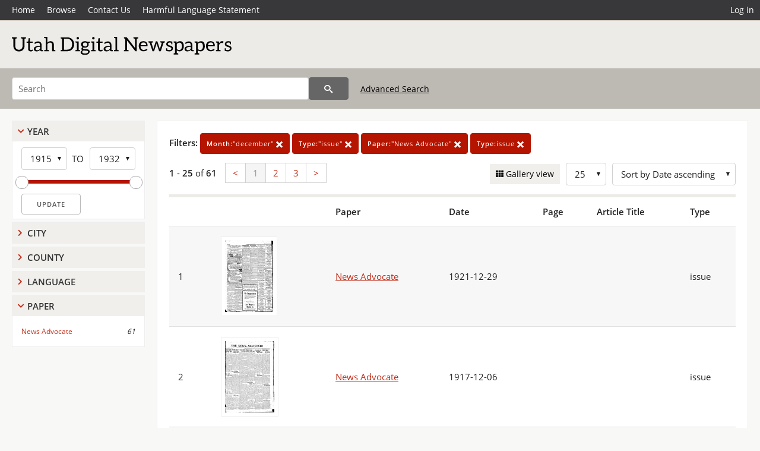

--- FILE ---
content_type: text/html; charset=UTF-8
request_url: https://newspapers.lib.utah.edu/search?month_t=%22december%22&facet_type=%22issue%22&facet_paper=%22News+Advocate%22&sort=created_tdt+desc&type_t=issue
body_size: 5513
content:
<!doctype html>
<html lang="en">
	<head>
		<meta charset="utf-8">
		<meta name="viewport" content="width=device-width, initial-scale=1, shrink-to-fit=no">
		<title>Utah Digital Newspapers | News Advocate</title>
		<link rel="shortcut icon" type="image/png" href="/favicon.png" />
		<link rel="stylesheet" type="text/css" href="/css/normalize.min.css?v=1">
		<link rel="stylesheet" type="text/css" href="/css/skeleton.min.css?v=1">
		<link rel="stylesheet" type="text/css" href="/css/icons.css?v=3">
		<link rel="stylesheet" type="text/css" href="/css/main.css?v=51">
		<link rel="stylesheet" type="text/css" href="/css/imagezoom.css?v=3">
		<link rel="stylesheet" type="text/css" href="/css/carousel.css?v=2">
		<link rel="stylesheet" type="text/css" href="/css/fonts.css?v=1">
		<link rel='stylesheet' type='text/css' href='/themes/udn/custom.css?v=1'>
<script src='/js/main.js?v=9'></script><script src='/js/slider.js?v=5'></script>
		<script>
			var _paq = window._paq = window._paq || [];
			_paq.push(['setCustomDimension', 1, 'News Advocate']);
			_paq.push(["setDocumentTitle", document.domain + "/" + document.title]);
			_paq.push(['setDownloadClasses', 'download']);
			_paq.push(['trackPageView']);
			_paq.push(['enableLinkTracking']);
			(function() {
				var u="https://analytics.lib.utah.edu/";
				_paq.push(['setTrackerUrl', u+'matomo.php']);
				_paq.push(['setSiteId', '30']);
				var d=document, g=d.createElement('script'), s=d.getElementsByTagName('script')[0];
				g.async=true; g.defer=true; g.src=u+'matomo.js'; s.parentNode.insertBefore(g,s);
			})();

		</script>
		<noscript><p><img src="https://analytics.lib.utah.edu/matomo.php?idsite=30&amp;rec=1" style="border:0;" alt=""/></p></noscript>
		<script>log_stat({type:"2",});</script>
	</head>
	<body>
		<div class="header">
			<div class="nav">
				<div class="container-fluid">
					<ul class="main-nav">
<li><a href="/" >Home</a></li><li><a href="/browse" >Browse</a></li><li><a href="https://forms.lib.utah.edu/udn-contacts/" target="_blank">Contact Us</a></li><li><a href="https://lib.utah.edu/services/digital-library/index.php#tab7" target="_blank">Harmful Language Statement</a></li><li class="link_right"><a href="/login">Log in</a></li>					</ul>
				</div>
			</div>
		</div>
		<div class="main-header">
			<div class="container-fluid">
				<div>
<div class='collection-wrap'><a href='/' class='collection-logo'><img src='/themes/udn/title_black.svg?v=1' title='Utah Digital Newspapers' alt='Utah Digital Newspapers'/></a><span class='collection-name udn'></span></div>				</div>
			</div>
		</div>
		<form action="/search" id="form_search" method="GET">
		<script>
		var search_defaults = {
			page       : 1,
			gallery    : 0,
			embargoed  : 0,
			q          : "",
			sq         : "",
			year_start : "",
			year_end   : "",
			rows       : 25,
			sort       : "date_tdt asc,parent_i asc,page_i asc,article_title_t asc",
			fd         : "paper_t,date_tdt,page_i,article_title_t,type_t",
		};
		</script>
		<script src="/js/search.js?v=11"></script>
		<div class="main-search">
			<div class="container-fluid">
<div class='main-search-input'><input id='search_box' type='text' name='q' placeholder='Search' value=''/><input type='hidden' name='sq' value=''/><input type='hidden' name='fd' value='paper_t,date_tdt,page_i,article_title_t,type_t'/><input type='hidden' name='rows' value='25'/><input type='hidden' name='sort' value='created_tdt desc'/><input type='hidden' name='page' value='1'/><input type='hidden' name='gallery' value='0'/><input type='hidden' name='embargoed' value='0'/><input type='hidden' name='year_start' value=''/><input type='hidden' name='year_end' value=''/><input type='hidden' name='month_t' value='&quot;december&quot;'/><input type='hidden' name='facet_type' value='&quot;issue&quot;'/><input type='hidden' name='facet_paper' value='&quot;News Advocate&quot;'/><input type='hidden' name='type_t' value='issue'/><button type='submit' class='submit-btn' title='Search' onclick='return before_search()'><i class='icon-search'></i></button><span class='advanced_search'><a href='/search/advanced'>Advanced Search</a></span></div>			</div>
		</div>
		</form>
<div class='toggle-facets'><a href='#' onclick='return toggle_refine()' id='toggle-link'>&nbsp;</a></div><div class='container-fluid'><div class='page'><div id='refine-search'><div class='panel panel-default'>
		<div class='collapse-toggle panel-heading '>
			<h5 class='panel-title'>
				<a href='#' onclick="toggle_facet(this, 'facet_year_t'); return false;">Year</a>
			</h5>
		</div>
	
	<div id='facet_year_t' class='panel-collapse'>
		<div class='panel-body'>
<div class='year-options'><select id='start_year_t' onchange="update_select_year(1, this, year_t_slider, 'rangestart_year', 'rangeend_year')" title='Start Year'><option value='1915' selected >1915</option><option value='1916'  >1916</option><option value='1917'  >1917</option><option value='1918'  >1918</option><option value='1919'  >1919</option><option value='1920'  >1920</option><option value='1921'  >1921</option><option value='1922'  >1922</option><option value='1923'  >1923</option><option value='1924'  disabled>1924</option><option value='1925'  >1925</option><option value='1926'  >1926</option><option value='1927'  >1927</option><option value='1928'  disabled>1928</option><option value='1929'  disabled>1929</option><option value='1930'  >1930</option><option value='1931'  >1931</option><option value='1932'  >1932</option></select><span class='year-to'>TO</span><select id='end_year_t' onchange="update_select_year(, this, year_t_slider, 'rangestart_year', 'rangeend_year')" title='End Year'><option value='1915'  >1915</option><option value='1916'  >1916</option><option value='1917'  >1917</option><option value='1918'  >1918</option><option value='1919'  >1919</option><option value='1920'  >1920</option><option value='1921'  >1921</option><option value='1922'  >1922</option><option value='1923'  >1923</option><option value='1924'  disabled>1924</option><option value='1925'  >1925</option><option value='1926'  >1926</option><option value='1927'  >1927</option><option value='1928'  disabled>1928</option><option value='1929'  disabled>1929</option><option value='1930'  >1930</option><option value='1931'  >1931</option><option value='1932' selected >1932</option></select></div>
	<div id='year_t_slider' class='slider' data-min='1915' data-max='1932' data-start_id='start_year_t' data-end_id='end_year_t'>
		<div id='rangestart_year' data-dropdown_id='rangestart_year' data-value='1915'></div>
		<div id='rangeend_year' data-dropdown_id='rangestart_year' data-value='1932'></div>
		<span class='slider-inner'></span>
	</div>

	<label class='year-update'>
		<input type='button' id='form_year_update' value='Update' class='small' onclick="change_form_slider('year_start', 'year_end', 'rangestart_year', 'rangeend_year', true)"/>
	</label>
</div></div>
	<script>
		year_t_slider = new Slider;
		year_t_slider.init(document.getElementById('year_t_slider'), slider_year_callback);
	</script>
</div><div class='panel panel-default'>
		<div class='collapse-toggle panel-heading collapsed'>
			<h5 class='panel-title'>
				<a href='#' onclick="toggle_facet(this, 'facet_facet_city'); return false;">City</a>
			</h5>
		</div>
	
	<div id='facet_facet_city' class='panel-collapse' style='display: none'>
		<div class='panel-body'>
<ul class='facet-values'><li><span class='facet-label'><a href='/search?facet_city=%22Price%22&amp;month_t=%22december%22&amp;facet_type=%22issue%22&amp;facet_paper=%22News+Advocate%22&amp;sort=created_tdt+desc&amp;type_t=issue'>Price</a></span><span class='facet-count'>61</span></li></ul></div></div></div><div class='panel panel-default'>
		<div class='collapse-toggle panel-heading collapsed'>
			<h5 class='panel-title'>
				<a href='#' onclick="toggle_facet(this, 'facet_facet_county'); return false;">County</a>
			</h5>
		</div>
	
	<div id='facet_facet_county' class='panel-collapse' style='display: none'>
		<div class='panel-body'>
<ul class='facet-values'><li><span class='facet-label'><a href='/search?facet_county=%22Carbon%22&amp;month_t=%22december%22&amp;facet_type=%22issue%22&amp;facet_paper=%22News+Advocate%22&amp;sort=created_tdt+desc&amp;type_t=issue'>Carbon</a></span><span class='facet-count'>61</span></li></ul></div></div></div><div class='panel panel-default'>
		<div class='collapse-toggle panel-heading collapsed'>
			<h5 class='panel-title'>
				<a href='#' onclick="toggle_facet(this, 'facet_facet_language'); return false;">Language</a>
			</h5>
		</div>
	
	<div id='facet_facet_language' class='panel-collapse' style='display: none'>
		<div class='panel-body'>
<ul class='facet-values'><li><span class='facet-label'><a href='/search?facet_language=%22eng%22&amp;month_t=%22december%22&amp;facet_type=%22issue%22&amp;facet_paper=%22News+Advocate%22&amp;sort=created_tdt+desc&amp;type_t=issue'>English</a></span><span class='facet-count'>61</span></li></ul></div></div></div><div class='panel panel-default'>
		<div class='collapse-toggle panel-heading '>
			<h5 class='panel-title'>
				<a href='#' onclick="toggle_facet(this, 'facet_facet_paper'); return false;">Paper</a>
			</h5>
		</div>
	
	<div id='facet_facet_paper' class='panel-collapse' >
		<div class='panel-body'>
<ul class='facet-values'><li><span class='facet-label'><a href='/search?facet_paper=%22News+Advocate%22&amp;month_t=%22december%22&amp;facet_type=%22issue%22&amp;sort=created_tdt+desc&amp;type_t=issue'>News Advocate</a></span><span class='facet-count'>61</span></li></ul></div></div></div></div><div class='search-results-container'><div class='search-constraints'><strong>Filters: </strong><a href='/search?&amp;facet_type=%22issue%22&amp;facet_paper=%22News+Advocate%22&amp;sort=created_tdt+desc&amp;type_t=issue' class='button button-primary' title='Remove'><strong>Month:</strong>&quot;december&quot; <i class='icon-cross'></i></a><a href='/search?&amp;month_t=%22december%22&amp;facet_paper=%22News+Advocate%22&amp;sort=created_tdt+desc&amp;type_t=issue' class='button button-primary' title='Remove'><strong>Type:</strong>&quot;issue&quot; <i class='icon-cross'></i></a><a href='/search?&amp;month_t=%22december%22&amp;facet_type=%22issue%22&amp;sort=created_tdt+desc&amp;type_t=issue' class='button button-primary' title='Remove'><strong>Paper:</strong>&quot;News Advocate&quot; <i class='icon-cross'></i></a><a href='/search?&amp;month_t=%22december%22&amp;facet_type=%22issue%22&amp;facet_paper=%22News+Advocate%22&amp;sort=created_tdt+desc' class='button button-primary' title='Remove'><strong>Type:</strong>issue <i class='icon-cross'></i></a></div><div class='main-search-results'><div class='results-controls0'>
	<div class='page_entries'>
		<strong>1</strong> - <strong>25</strong> of <strong>61</strong>
	</div>
<div class='pagination'><ul><li><a href='/search?page=1&amp;month_t=%22december%22&amp;facet_type=%22issue%22&amp;facet_paper=%22News+Advocate%22&amp;sort=created_tdt+desc&amp;type_t=issue'>&lt;</a></li><li class='active'><a href='/search?page=1&amp;month_t=%22december%22&amp;facet_type=%22issue%22&amp;facet_paper=%22News+Advocate%22&amp;sort=created_tdt+desc&amp;type_t=issue'>1</a></li><li><a href='/search?page=2&amp;month_t=%22december%22&amp;facet_type=%22issue%22&amp;facet_paper=%22News+Advocate%22&amp;sort=created_tdt+desc&amp;type_t=issue'>2</a></li><li><a href='/search?page=3&amp;month_t=%22december%22&amp;facet_type=%22issue%22&amp;facet_paper=%22News+Advocate%22&amp;sort=created_tdt+desc&amp;type_t=issue'>3</a></li><li><a href='/search?page=2&amp;month_t=%22december%22&amp;facet_type=%22issue%22&amp;facet_paper=%22News+Advocate%22&amp;sort=created_tdt+desc&amp;type_t=issue'>&gt;</a></li></ul></div><div style='float:right'><div class='inline'><label class='view-btn'><input type='checkbox' id='form_gallery' name='gallery' value='1' onchange="change_form('gallery', this.checked + 0);" /> Gallery view</label></div><span class='sr-only'>Number of results to display per page</span><div class='inline left_pad'><select id='form_rows' name='rows' onchange="form_search.elements['page'].value=1; change_form('rows', this.value);"><option value='10'>10</option><option value='25' selected>25</option><option value='50'>50</option><option value='100'>100</option><option value='200'>200</option></select></div><div id='sort-dropdown' class='inline left_pad'><select id='form_sort' name='sort' onchange="change_form('sort', this.value);"'><option value='date_tdt asc,parent_i asc,page_i asc'>Sort by Date ascending</option><option value='date_tdt desc,parent_i asc,page_i asc'>Sort by Date descending</option><option value='rel'>Sort by Relevance</option></select></div></div></div></div><table class='table table-bordered'><tr><th></th><th></th><th>Paper</th><th>Date</th><th>Page</th><th>Article Title</th><th>Type</th></tr><tr id='id6060154'><td>1</td><td><a href='/details?id=6060154'><img title='News Advocate | 1921-12-29' alt='News Advocate | 1921-12-29' class='thumb' src='/udn_thumbs/bc/2a/bc2aba6faf95417510661b5b33db990aa61a41d6.jpg'/></a></td><td><a href='/details?id=6060154'>News Advocate</a></td><td>1921-12-29</td><td></td><td></td><td>issue</td></tr><tr id='id6043380'><td>2</td><td><a href='/details?id=6043380'><img title='News Advocate | 1917-12-06' alt='News Advocate | 1917-12-06' class='thumb' src='/udn_thumbs/3f/af/3faf20f7220753d6541b612bbba000f5dd2a2d8a.jpg'/></a></td><td><a href='/details?id=6043380'>News Advocate</a></td><td>1917-12-06</td><td></td><td></td><td>issue</td></tr><tr id='id6043485'><td>3</td><td><a href='/details?id=6043485'><img title='News Advocate | 1917-12-13' alt='News Advocate | 1917-12-13' class='thumb' src='/udn_thumbs/3c/c4/3cc4357fa6a4bb34cbe3513b97c1af0763e16704.jpg'/></a></td><td><a href='/details?id=6043485'>News Advocate</a></td><td>1917-12-13</td><td></td><td></td><td>issue</td></tr><tr id='id6043550'><td>4</td><td><a href='/details?id=6043550'><img title='News Advocate | 1917-12-20' alt='News Advocate | 1917-12-20' class='thumb' src='/udn_thumbs/d3/18/d318dc7fd0c224fce654b7881fbf6d770b7ff1ec.jpg'/></a></td><td><a href='/details?id=6043550'>News Advocate</a></td><td>1917-12-20</td><td></td><td></td><td>issue</td></tr><tr id='id6043609'><td>5</td><td><a href='/details?id=6043609'><img title='News Advocate | 1917-12-27' alt='News Advocate | 1917-12-27' class='thumb' src='/udn_thumbs/3e/c5/3ec567119c618d1d0b615849b19f9db97df85445.jpg'/></a></td><td><a href='/details?id=6043609'>News Advocate</a></td><td>1917-12-27</td><td></td><td></td><td>issue</td></tr><tr id='id6048602'><td>6</td><td><a href='/details?id=6048602'><img title='News Advocate | 1915-12-03' alt='News Advocate | 1915-12-03' class='thumb' src='/udn_thumbs/a3/dc/a3dc86cc43c989944da7748358199b81a69999aa.jpg'/></a></td><td><a href='/details?id=6048602'>News Advocate</a></td><td>1915-12-03</td><td></td><td></td><td>issue</td></tr><tr id='id6048730'><td>7</td><td><a href='/details?id=6048730'><img title='News Advocate | 1915-12-10' alt='News Advocate | 1915-12-10' class='thumb' src='/udn_thumbs/40/48/4048dbb96bfba3ea69031635109da37af3a61a31.jpg'/></a></td><td><a href='/details?id=6048730'>News Advocate</a></td><td>1915-12-10</td><td></td><td></td><td>issue</td></tr><tr id='id6048857'><td>8</td><td><a href='/details?id=6048857'><img title='News Advocate | 1915-12-17' alt='News Advocate | 1915-12-17' class='thumb' src='/udn_thumbs/42/4b/424b72c4836f6e90a3bd89d4f2c6087b193bc30b.jpg'/></a></td><td><a href='/details?id=6048857'>News Advocate</a></td><td>1915-12-17</td><td></td><td></td><td>issue</td></tr><tr id='id6048967'><td>9</td><td><a href='/details?id=6048967'><img title='News Advocate | 1915-12-24' alt='News Advocate | 1915-12-24' class='thumb' src='/udn_thumbs/0b/88/0b88222c194196e5fc6cf8badf3fcfe55f50fba1.jpg'/></a></td><td><a href='/details?id=6048967'>News Advocate</a></td><td>1915-12-24</td><td></td><td></td><td>issue</td></tr><tr id='id6049053'><td>10</td><td><a href='/details?id=6049053'><img title='News Advocate | 1915-12-31' alt='News Advocate | 1915-12-31' class='thumb' src='/udn_thumbs/04/7f/047fd95f2113330871848339b1afe8a282fa89c6.jpg'/></a></td><td><a href='/details?id=6049053'>News Advocate</a></td><td>1915-12-31</td><td></td><td></td><td>issue</td></tr><tr id='id6052982'><td>11</td><td><a href='/details?id=6052982'><img title='News Advocate | 1916-12-07' alt='News Advocate | 1916-12-07' class='thumb' src='/udn_thumbs/82/3c/823cf9a3fefda5c52b1fbeb2632b945e1ae12841.jpg'/></a></td><td><a href='/details?id=6052982'>News Advocate</a></td><td>1916-12-07</td><td></td><td></td><td>issue</td></tr><tr id='id6053048'><td>12</td><td><a href='/details?id=6053048'><img title='News Advocate | 1916-12-14' alt='News Advocate | 1916-12-14' class='thumb' src='/udn_thumbs/3f/96/3f96c119b467488a919c411ed4aeb51482a80ddb.jpg'/></a></td><td><a href='/details?id=6053048'>News Advocate</a></td><td>1916-12-14</td><td></td><td></td><td>issue</td></tr><tr id='id6053110'><td>13</td><td><a href='/details?id=6053110'><img title='News Advocate | 1916-12-28' alt='News Advocate | 1916-12-28' class='thumb' src='/udn_thumbs/44/63/4463623ea7cccf79df938dc9d44a3bf359d5ac11.jpg'/></a></td><td><a href='/details?id=6053110'>News Advocate</a></td><td>1916-12-28</td><td></td><td></td><td>issue</td></tr><tr id='id6055285'><td>14</td><td><a href='/details?id=6055285'><img title='News Advocate | 1920-12-02' alt='News Advocate | 1920-12-02' class='thumb' src='/udn_thumbs/73/ff/73ffc933aa25297eedb298c0a299b10ec57ddad1.jpg'/></a></td><td><a href='/details?id=6055285'>News Advocate</a></td><td>1920-12-02</td><td></td><td></td><td>issue</td></tr><tr id='id6055365'><td>15</td><td><a href='/details?id=6055365'><img title='News Advocate | 1920-12-09' alt='News Advocate | 1920-12-09' class='thumb' src='/udn_thumbs/77/7f/777f997da12f178aa628a6fab2c4cee1440a407c.jpg'/></a></td><td><a href='/details?id=6055365'>News Advocate</a></td><td>1920-12-09</td><td></td><td></td><td>issue</td></tr><tr id='id6055461'><td>16</td><td><a href='/details?id=6055461'><img title='News Advocate | 1920-12-16' alt='News Advocate | 1920-12-16' class='thumb' src='/udn_thumbs/19/d0/19d030c7b3fb45aa1532b0404162897b7967bc91.jpg'/></a></td><td><a href='/details?id=6055461'>News Advocate</a></td><td>1920-12-16</td><td></td><td></td><td>issue</td></tr><tr id='id6055516'><td>17</td><td><a href='/details?id=6055516'><img title='News Advocate | 1920-12-23' alt='News Advocate | 1920-12-23' class='thumb' src='/udn_thumbs/22/7d/227d97c250e05c73ab2b526ccaba7fa5c4e7b360.jpg'/></a></td><td><a href='/details?id=6055516'>News Advocate</a></td><td>1920-12-23</td><td></td><td></td><td>issue</td></tr><tr id='id6055573'><td>18</td><td><a href='/details?id=6055573'><img title='News Advocate | 1920-12-30' alt='News Advocate | 1920-12-30' class='thumb' src='/udn_thumbs/bb/1a/bb1ae79c74eac871f72abb111afe9a6cf49ebbcf.jpg'/></a></td><td><a href='/details?id=6055573'>News Advocate</a></td><td>1920-12-30</td><td></td><td></td><td>issue</td></tr><tr id='id6057352'><td>19</td><td><a href='/details?id=6057352'><img title='News Advocate | 1918-12-05' alt='News Advocate | 1918-12-05' class='thumb' src='/udn_thumbs/c8/a6/c8a628b7f16303ca9736fd5c83a63bb21de4c39c.jpg'/></a></td><td><a href='/details?id=6057352'>News Advocate</a></td><td>1918-12-05</td><td></td><td></td><td>issue</td></tr><tr id='id6058262'><td>20</td><td><a href='/details?id=6058262'><img title='News Advocate | 1918-12-12' alt='News Advocate | 1918-12-12' class='thumb' src='/udn_thumbs/9c/1d/9c1d252e60415379ec5b86f167838088ed8f5b46.jpg'/></a></td><td><a href='/details?id=6058262'>News Advocate</a></td><td>1918-12-12</td><td></td><td></td><td>issue</td></tr><tr id='id6059185'><td>21</td><td><a href='/details?id=6059185'><img title='News Advocate | 1918-12-19' alt='News Advocate | 1918-12-19' class='thumb' src='/udn_thumbs/eb/59/eb59e09e05af1ef77ce2d982c81f54d01be55d5e.jpg'/></a></td><td><a href='/details?id=6059185'>News Advocate</a></td><td>1918-12-19</td><td></td><td></td><td>issue</td></tr><tr id='id6059735'><td>22</td><td><a href='/details?id=6059735'><img title='News Advocate | 1921-12-01' alt='News Advocate | 1921-12-01' class='thumb' src='/udn_thumbs/86/2a/862a9695411b880ca9b1b11d37a675dbf04a47e0.jpg'/></a></td><td><a href='/details?id=6059735'>News Advocate</a></td><td>1921-12-01</td><td></td><td></td><td>issue</td></tr><tr id='id6059825'><td>23</td><td><a href='/details?id=6059825'><img title='News Advocate | 1921-12-08' alt='News Advocate | 1921-12-08' class='thumb' src='/udn_thumbs/03/56/0356a3d1745a186a2c603d8876ff5bd2980343bb.jpg'/></a></td><td><a href='/details?id=6059825'>News Advocate</a></td><td>1921-12-08</td><td></td><td></td><td>issue</td></tr><tr id='id6059962'><td>24</td><td><a href='/details?id=6059962'><img title='News Advocate | 1921-12-15' alt='News Advocate | 1921-12-15' class='thumb' src='/udn_thumbs/2a/e8/2ae898166ed5bb689e53a2871913e4ed77332a7f.jpg'/></a></td><td><a href='/details?id=6059962'>News Advocate</a></td><td>1921-12-15</td><td></td><td></td><td>issue</td></tr><tr id='id6060079'><td>25</td><td><a href='/details?id=6060079'><img title='News Advocate | 1921-12-22' alt='News Advocate | 1921-12-22' class='thumb' src='/udn_thumbs/8d/bd/8dbdd4dc73cf8ceac807c8143f3ac39b1f5685b8.jpg'/></a></td><td><a href='/details?id=6060079'>News Advocate</a></td><td>1921-12-22</td><td></td><td></td><td>issue</td></tr></table><div class='main-search-results'><div class='results-controls1'>
	<div class='page_entries'>
		<strong>1</strong> - <strong>25</strong> of <strong>61</strong>
	</div>
<div class='pagination'><ul><li><a href='/search?page=1&amp;month_t=%22december%22&amp;facet_type=%22issue%22&amp;facet_paper=%22News+Advocate%22&amp;sort=created_tdt+desc&amp;type_t=issue'>&lt;</a></li><li class='active'><a href='/search?page=1&amp;month_t=%22december%22&amp;facet_type=%22issue%22&amp;facet_paper=%22News+Advocate%22&amp;sort=created_tdt+desc&amp;type_t=issue'>1</a></li><li><a href='/search?page=2&amp;month_t=%22december%22&amp;facet_type=%22issue%22&amp;facet_paper=%22News+Advocate%22&amp;sort=created_tdt+desc&amp;type_t=issue'>2</a></li><li><a href='/search?page=3&amp;month_t=%22december%22&amp;facet_type=%22issue%22&amp;facet_paper=%22News+Advocate%22&amp;sort=created_tdt+desc&amp;type_t=issue'>3</a></li><li><a href='/search?page=2&amp;month_t=%22december%22&amp;facet_type=%22issue%22&amp;facet_paper=%22News+Advocate%22&amp;sort=created_tdt+desc&amp;type_t=issue'>&gt;</a></li></ul></div></div></div></div></div></div><footer>
	<div class="container">
		<div class="row">
			<div class="twelve columns"><img src="/img/footer_logo_uu.png" title="J. Willard Marriott Digital Library" alt="J. Willard Marriott Digital Library"></div>
		</div>
		<div class="row footer-4-col">
			<div class="three columns">
				<p><a href="https://lib.utah.edu">J. Willard Marriott Library</a></p>
				<p class="address"><a href="https://goo.gl/maps/JeLmHFGW5Te2xVrR9"> 295 S 1500 E <br>SLC UT 84112-0860 </a></p>
				<p><a href="https://forms.lib.utah.edu/dl-feedback"><i class="icon-envelope"></i> Contact Us </a></p>
				<p><i class="icon-phone"></i> 801.581.8558</p>
				<p>FAX: 801.585.3464</p>
			</div>
			<div class="three columns">
				<h6>J. Willard Marriott Library</h6>
				<ul>
					<li><a href="https://lib.utah.edu/services/digital-library/">Digital Library Services</a></li>
					<li><a href="https://lib.utah.edu/collections/special-collections/">Special Collections</a></li>
					<li><a href="https://lib.utah.edu/research/copyright.php">Copyright Resources</a></li>
														</ul>
			</div>
			<div class="three columns">
				<h6>University of Utah Digital Projects</h6>
				<ul>
					<li><a href="https://collections.lib.utah.edu">Marriott Digital Library</a></li>
					<li><a href="https://newspapers.lib.utah.edu">Utah Digital Newspapers</a></li>
					<li><a href="https://exhibits.lib.utah.edu/s/home/page/home">Digital Exhibits</a></li>
					<li><a href="https://github.com/marriott-library/collections-as-data">Collections as Data</a></li>
					<li><a href="https://newsletter.lib.utah.edu/digital-library-news">Digital Library News</a></li>
					<li><a href="https://lib.utah.edu/digital-scholarship/">USpace Institutional Repository</a></li>
					<li><a href="https://hive.utah.edu">Hive Data Repository</a></li>
				</ul>
			</div>
			<div class="three columns">
				<h6>Related Digital Library Sites</h6>
				<ul>
					<li><a href="https://lib.utah.edu/services/digital-library/#tab5">Partner Institutions</a></li>
					<li><a href="https://mwdl.org">Mountain West Digital Library</a></li>
					<li><a href="https://dp.la">Digital Public Library of America</a></li>
				</ul>
			</div>
		</div>
		<div class="row sub-footer">
			<div class="four columns">
				<p>Copyright © J. Willard Marriott Library. All rights reserved.</p>
			</div>
			<div class="eight columns">
				<ul class="nav justify-content-end">
				<li class="nav-item"><a class="nav-link" href="http://www.utah.edu/privacy">Privacy</a>/</li>
				<li class="nav-item"><a class="nav-link" href="https://www.utah.edu/nondiscrimination/">Nondiscrimination &amp; Accessibility</a>/</li>
				<li class="nav-item"><a class="nav-link" href="https://safeu.utah.edu/">Safe U</a>/</li>
				<li class="nav-item"><a class="nav-link" href="http://www.utah.edu/disclaimer">Disclaimer</a>/</li>
				<li class="nav-item"><a class="nav-link" href="https://lib.utah.edu/info/policies.php">Policies</a></li>
				</ul>
			</div>
		</div>
	</div>
</footer>
	</body>
</html>
